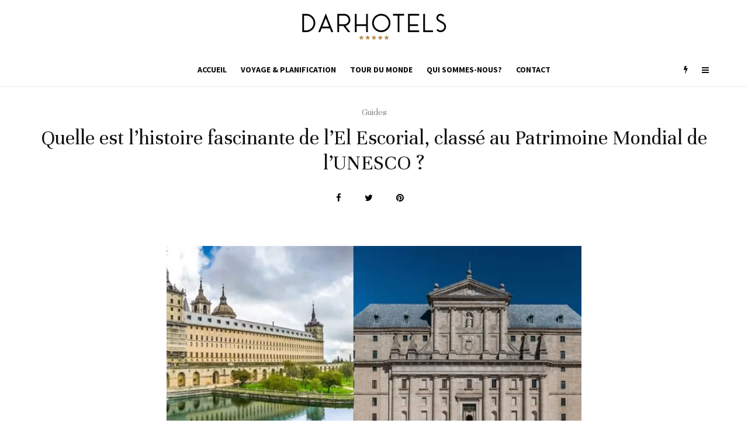

--- FILE ---
content_type: text/html; charset=utf-8
request_url: https://www.google.com/recaptcha/api2/aframe
body_size: 267
content:
<!DOCTYPE HTML><html><head><meta http-equiv="content-type" content="text/html; charset=UTF-8"></head><body><script nonce="rOE8fWe51DU9gUQTJ2fvxg">/** Anti-fraud and anti-abuse applications only. See google.com/recaptcha */ try{var clients={'sodar':'https://pagead2.googlesyndication.com/pagead/sodar?'};window.addEventListener("message",function(a){try{if(a.source===window.parent){var b=JSON.parse(a.data);var c=clients[b['id']];if(c){var d=document.createElement('img');d.src=c+b['params']+'&rc='+(localStorage.getItem("rc::a")?sessionStorage.getItem("rc::b"):"");window.document.body.appendChild(d);sessionStorage.setItem("rc::e",parseInt(sessionStorage.getItem("rc::e")||0)+1);localStorage.setItem("rc::h",'1768660741755');}}}catch(b){}});window.parent.postMessage("_grecaptcha_ready", "*");}catch(b){}</script></body></html>